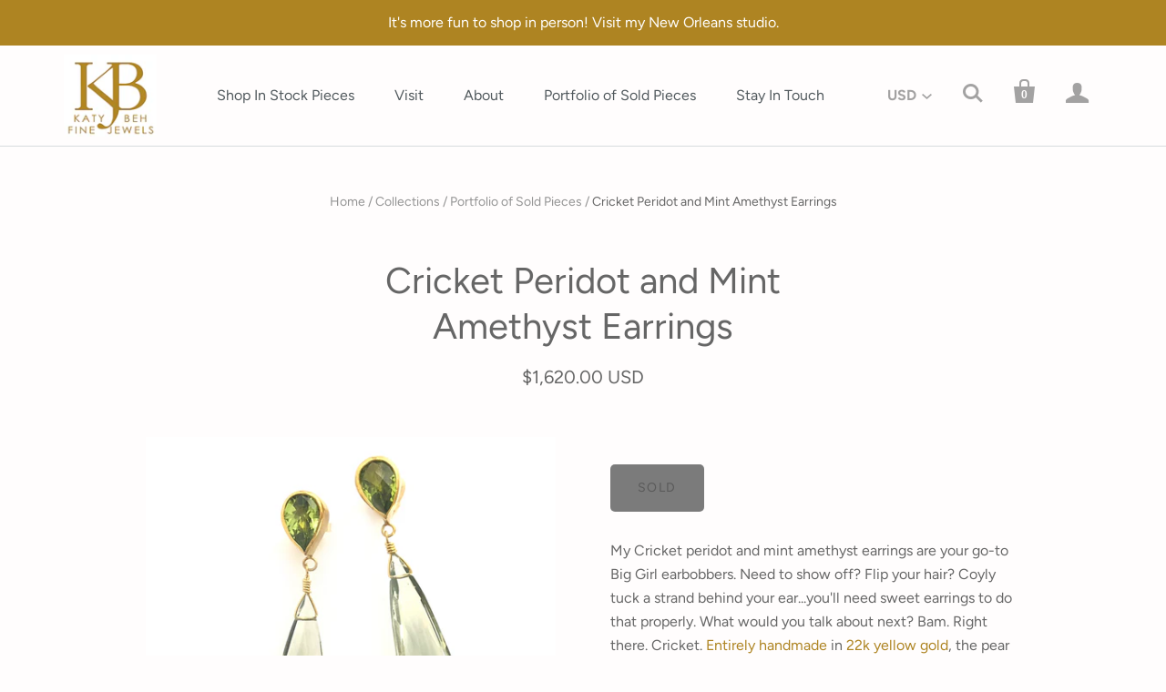

--- FILE ---
content_type: text/html; charset=utf-8
request_url: https://www.katybeh.com/products/cricket-peridot-and-mint-amethyst-earrings
body_size: 17434
content:
<!doctype html>
<!--[if lt IE 7]><html class="no-js lt-ie10 lt-ie9 lt-ie8 lt-ie7" lang="en"> <![endif]-->
<!--[if IE 7]><html class="no-js lt-ie10 lt-ie9 lt-ie8" lang="en"> <![endif]-->
<!--[if IE 8]><html class="no-js lt-ie10 lt-ie9" lang="en"> <![endif]-->
<!--[if IE 9 ]><html class="ie9 lt-ie10 no-js"> <![endif]-->
<!--[if (gt IE 9)|!(IE)]><!--> <html class="no-js"> <!--<![endif]-->
<head>

  <meta charset="utf-8">
  <meta http-equiv="X-UA-Compatible" content="IE=edge,chrome=1">

  
    <title>Cricket Peridot and Mint Amethyst Earrings | Katy Beh Jewelry</title>
  

  
    <link rel="shortcut icon" href="//www.katybeh.com/cdn/shop/files/square_3e993bf4-9ac5-4d96-8cf3-778da3bea9f7_32x32.jpg?v=1613520247" type="image/png" />
  

  
    <meta name="description" content="My Cricket peridot and mint amethyst earrings are your go-to Big Girl earbobbers. Need to show off? Flip your hair? Coyly tuck a strand behind your ear...you&#39;ll need sweet earrings to do that properly. What would you talk about next? Bam. Right there. Cricket. Entirely handmade in 22k yellow gold, the pear shaped perid" />
  

  
    <link rel="canonical" href="https://www.katybeh.com/products/cricket-peridot-and-mint-amethyst-earrings" />
  

  <meta name="viewport" content="width=device-width,initial-scale=1" />

  <script>window.performance && window.performance.mark && window.performance.mark('shopify.content_for_header.start');</script><meta id="shopify-digital-wallet" name="shopify-digital-wallet" content="/2671445/digital_wallets/dialog">
<meta name="shopify-checkout-api-token" content="1e9003b0f2c3e535b2865552460ad4fe">
<link rel="alternate" type="application/json+oembed" href="https://www.katybeh.com/products/cricket-peridot-and-mint-amethyst-earrings.oembed">
<script async="async" src="/checkouts/internal/preloads.js?locale=en-US"></script>
<link rel="preconnect" href="https://shop.app" crossorigin="anonymous">
<script async="async" src="https://shop.app/checkouts/internal/preloads.js?locale=en-US&shop_id=2671445" crossorigin="anonymous"></script>
<script id="shopify-features" type="application/json">{"accessToken":"1e9003b0f2c3e535b2865552460ad4fe","betas":["rich-media-storefront-analytics"],"domain":"www.katybeh.com","predictiveSearch":true,"shopId":2671445,"locale":"en"}</script>
<script>var Shopify = Shopify || {};
Shopify.shop = "katy-beh-jewelry.myshopify.com";
Shopify.locale = "en";
Shopify.currency = {"active":"USD","rate":"1.0"};
Shopify.country = "US";
Shopify.theme = {"name":"Dec 2023 Startup","id":73948004404,"schema_name":"Startup","schema_version":"8.4.6","theme_store_id":652,"role":"main"};
Shopify.theme.handle = "null";
Shopify.theme.style = {"id":null,"handle":null};
Shopify.cdnHost = "www.katybeh.com/cdn";
Shopify.routes = Shopify.routes || {};
Shopify.routes.root = "/";</script>
<script type="module">!function(o){(o.Shopify=o.Shopify||{}).modules=!0}(window);</script>
<script>!function(o){function n(){var o=[];function n(){o.push(Array.prototype.slice.apply(arguments))}return n.q=o,n}var t=o.Shopify=o.Shopify||{};t.loadFeatures=n(),t.autoloadFeatures=n()}(window);</script>
<script>
  window.ShopifyPay = window.ShopifyPay || {};
  window.ShopifyPay.apiHost = "shop.app\/pay";
  window.ShopifyPay.redirectState = null;
</script>
<script id="shop-js-analytics" type="application/json">{"pageType":"product"}</script>
<script defer="defer" async type="module" src="//www.katybeh.com/cdn/shopifycloud/shop-js/modules/v2/client.init-shop-cart-sync_BN7fPSNr.en.esm.js"></script>
<script defer="defer" async type="module" src="//www.katybeh.com/cdn/shopifycloud/shop-js/modules/v2/chunk.common_Cbph3Kss.esm.js"></script>
<script defer="defer" async type="module" src="//www.katybeh.com/cdn/shopifycloud/shop-js/modules/v2/chunk.modal_DKumMAJ1.esm.js"></script>
<script type="module">
  await import("//www.katybeh.com/cdn/shopifycloud/shop-js/modules/v2/client.init-shop-cart-sync_BN7fPSNr.en.esm.js");
await import("//www.katybeh.com/cdn/shopifycloud/shop-js/modules/v2/chunk.common_Cbph3Kss.esm.js");
await import("//www.katybeh.com/cdn/shopifycloud/shop-js/modules/v2/chunk.modal_DKumMAJ1.esm.js");

  window.Shopify.SignInWithShop?.initShopCartSync?.({"fedCMEnabled":true,"windoidEnabled":true});

</script>
<script>
  window.Shopify = window.Shopify || {};
  if (!window.Shopify.featureAssets) window.Shopify.featureAssets = {};
  window.Shopify.featureAssets['shop-js'] = {"shop-cart-sync":["modules/v2/client.shop-cart-sync_CJVUk8Jm.en.esm.js","modules/v2/chunk.common_Cbph3Kss.esm.js","modules/v2/chunk.modal_DKumMAJ1.esm.js"],"init-fed-cm":["modules/v2/client.init-fed-cm_7Fvt41F4.en.esm.js","modules/v2/chunk.common_Cbph3Kss.esm.js","modules/v2/chunk.modal_DKumMAJ1.esm.js"],"init-shop-email-lookup-coordinator":["modules/v2/client.init-shop-email-lookup-coordinator_Cc088_bR.en.esm.js","modules/v2/chunk.common_Cbph3Kss.esm.js","modules/v2/chunk.modal_DKumMAJ1.esm.js"],"init-windoid":["modules/v2/client.init-windoid_hPopwJRj.en.esm.js","modules/v2/chunk.common_Cbph3Kss.esm.js","modules/v2/chunk.modal_DKumMAJ1.esm.js"],"shop-button":["modules/v2/client.shop-button_B0jaPSNF.en.esm.js","modules/v2/chunk.common_Cbph3Kss.esm.js","modules/v2/chunk.modal_DKumMAJ1.esm.js"],"shop-cash-offers":["modules/v2/client.shop-cash-offers_DPIskqss.en.esm.js","modules/v2/chunk.common_Cbph3Kss.esm.js","modules/v2/chunk.modal_DKumMAJ1.esm.js"],"shop-toast-manager":["modules/v2/client.shop-toast-manager_CK7RT69O.en.esm.js","modules/v2/chunk.common_Cbph3Kss.esm.js","modules/v2/chunk.modal_DKumMAJ1.esm.js"],"init-shop-cart-sync":["modules/v2/client.init-shop-cart-sync_BN7fPSNr.en.esm.js","modules/v2/chunk.common_Cbph3Kss.esm.js","modules/v2/chunk.modal_DKumMAJ1.esm.js"],"init-customer-accounts-sign-up":["modules/v2/client.init-customer-accounts-sign-up_CfPf4CXf.en.esm.js","modules/v2/client.shop-login-button_DeIztwXF.en.esm.js","modules/v2/chunk.common_Cbph3Kss.esm.js","modules/v2/chunk.modal_DKumMAJ1.esm.js"],"pay-button":["modules/v2/client.pay-button_CgIwFSYN.en.esm.js","modules/v2/chunk.common_Cbph3Kss.esm.js","modules/v2/chunk.modal_DKumMAJ1.esm.js"],"init-customer-accounts":["modules/v2/client.init-customer-accounts_DQ3x16JI.en.esm.js","modules/v2/client.shop-login-button_DeIztwXF.en.esm.js","modules/v2/chunk.common_Cbph3Kss.esm.js","modules/v2/chunk.modal_DKumMAJ1.esm.js"],"avatar":["modules/v2/client.avatar_BTnouDA3.en.esm.js"],"init-shop-for-new-customer-accounts":["modules/v2/client.init-shop-for-new-customer-accounts_CsZy_esa.en.esm.js","modules/v2/client.shop-login-button_DeIztwXF.en.esm.js","modules/v2/chunk.common_Cbph3Kss.esm.js","modules/v2/chunk.modal_DKumMAJ1.esm.js"],"shop-follow-button":["modules/v2/client.shop-follow-button_BRMJjgGd.en.esm.js","modules/v2/chunk.common_Cbph3Kss.esm.js","modules/v2/chunk.modal_DKumMAJ1.esm.js"],"checkout-modal":["modules/v2/client.checkout-modal_B9Drz_yf.en.esm.js","modules/v2/chunk.common_Cbph3Kss.esm.js","modules/v2/chunk.modal_DKumMAJ1.esm.js"],"shop-login-button":["modules/v2/client.shop-login-button_DeIztwXF.en.esm.js","modules/v2/chunk.common_Cbph3Kss.esm.js","modules/v2/chunk.modal_DKumMAJ1.esm.js"],"lead-capture":["modules/v2/client.lead-capture_DXYzFM3R.en.esm.js","modules/v2/chunk.common_Cbph3Kss.esm.js","modules/v2/chunk.modal_DKumMAJ1.esm.js"],"shop-login":["modules/v2/client.shop-login_CA5pJqmO.en.esm.js","modules/v2/chunk.common_Cbph3Kss.esm.js","modules/v2/chunk.modal_DKumMAJ1.esm.js"],"payment-terms":["modules/v2/client.payment-terms_BxzfvcZJ.en.esm.js","modules/v2/chunk.common_Cbph3Kss.esm.js","modules/v2/chunk.modal_DKumMAJ1.esm.js"]};
</script>
<script>(function() {
  var isLoaded = false;
  function asyncLoad() {
    if (isLoaded) return;
    isLoaded = true;
    var urls = ["https:\/\/chimpstatic.com\/mcjs-connected\/js\/users\/41bd4f36853a32831a5dec8b1\/3041328c005232e2242030ce9.js?shop=katy-beh-jewelry.myshopify.com"];
    for (var i = 0; i < urls.length; i++) {
      var s = document.createElement('script');
      s.type = 'text/javascript';
      s.async = true;
      s.src = urls[i];
      var x = document.getElementsByTagName('script')[0];
      x.parentNode.insertBefore(s, x);
    }
  };
  if(window.attachEvent) {
    window.attachEvent('onload', asyncLoad);
  } else {
    window.addEventListener('load', asyncLoad, false);
  }
})();</script>
<script id="__st">var __st={"a":2671445,"offset":-21600,"reqid":"31992e43-55e8-496a-8241-0ad756be0866-1769943698","pageurl":"www.katybeh.com\/products\/cricket-peridot-and-mint-amethyst-earrings","u":"43dde4caa281","p":"product","rtyp":"product","rid":1457396580404};</script>
<script>window.ShopifyPaypalV4VisibilityTracking = true;</script>
<script id="captcha-bootstrap">!function(){'use strict';const t='contact',e='account',n='new_comment',o=[[t,t],['blogs',n],['comments',n],[t,'customer']],c=[[e,'customer_login'],[e,'guest_login'],[e,'recover_customer_password'],[e,'create_customer']],r=t=>t.map((([t,e])=>`form[action*='/${t}']:not([data-nocaptcha='true']) input[name='form_type'][value='${e}']`)).join(','),a=t=>()=>t?[...document.querySelectorAll(t)].map((t=>t.form)):[];function s(){const t=[...o],e=r(t);return a(e)}const i='password',u='form_key',d=['recaptcha-v3-token','g-recaptcha-response','h-captcha-response',i],f=()=>{try{return window.sessionStorage}catch{return}},m='__shopify_v',_=t=>t.elements[u];function p(t,e,n=!1){try{const o=window.sessionStorage,c=JSON.parse(o.getItem(e)),{data:r}=function(t){const{data:e,action:n}=t;return t[m]||n?{data:e,action:n}:{data:t,action:n}}(c);for(const[e,n]of Object.entries(r))t.elements[e]&&(t.elements[e].value=n);n&&o.removeItem(e)}catch(o){console.error('form repopulation failed',{error:o})}}const l='form_type',E='cptcha';function T(t){t.dataset[E]=!0}const w=window,h=w.document,L='Shopify',v='ce_forms',y='captcha';let A=!1;((t,e)=>{const n=(g='f06e6c50-85a8-45c8-87d0-21a2b65856fe',I='https://cdn.shopify.com/shopifycloud/storefront-forms-hcaptcha/ce_storefront_forms_captcha_hcaptcha.v1.5.2.iife.js',D={infoText:'Protected by hCaptcha',privacyText:'Privacy',termsText:'Terms'},(t,e,n)=>{const o=w[L][v],c=o.bindForm;if(c)return c(t,g,e,D).then(n);var r;o.q.push([[t,g,e,D],n]),r=I,A||(h.body.append(Object.assign(h.createElement('script'),{id:'captcha-provider',async:!0,src:r})),A=!0)});var g,I,D;w[L]=w[L]||{},w[L][v]=w[L][v]||{},w[L][v].q=[],w[L][y]=w[L][y]||{},w[L][y].protect=function(t,e){n(t,void 0,e),T(t)},Object.freeze(w[L][y]),function(t,e,n,w,h,L){const[v,y,A,g]=function(t,e,n){const i=e?o:[],u=t?c:[],d=[...i,...u],f=r(d),m=r(i),_=r(d.filter((([t,e])=>n.includes(e))));return[a(f),a(m),a(_),s()]}(w,h,L),I=t=>{const e=t.target;return e instanceof HTMLFormElement?e:e&&e.form},D=t=>v().includes(t);t.addEventListener('submit',(t=>{const e=I(t);if(!e)return;const n=D(e)&&!e.dataset.hcaptchaBound&&!e.dataset.recaptchaBound,o=_(e),c=g().includes(e)&&(!o||!o.value);(n||c)&&t.preventDefault(),c&&!n&&(function(t){try{if(!f())return;!function(t){const e=f();if(!e)return;const n=_(t);if(!n)return;const o=n.value;o&&e.removeItem(o)}(t);const e=Array.from(Array(32),(()=>Math.random().toString(36)[2])).join('');!function(t,e){_(t)||t.append(Object.assign(document.createElement('input'),{type:'hidden',name:u})),t.elements[u].value=e}(t,e),function(t,e){const n=f();if(!n)return;const o=[...t.querySelectorAll(`input[type='${i}']`)].map((({name:t})=>t)),c=[...d,...o],r={};for(const[a,s]of new FormData(t).entries())c.includes(a)||(r[a]=s);n.setItem(e,JSON.stringify({[m]:1,action:t.action,data:r}))}(t,e)}catch(e){console.error('failed to persist form',e)}}(e),e.submit())}));const S=(t,e)=>{t&&!t.dataset[E]&&(n(t,e.some((e=>e===t))),T(t))};for(const o of['focusin','change'])t.addEventListener(o,(t=>{const e=I(t);D(e)&&S(e,y())}));const B=e.get('form_key'),M=e.get(l),P=B&&M;t.addEventListener('DOMContentLoaded',(()=>{const t=y();if(P)for(const e of t)e.elements[l].value===M&&p(e,B);[...new Set([...A(),...v().filter((t=>'true'===t.dataset.shopifyCaptcha))])].forEach((e=>S(e,t)))}))}(h,new URLSearchParams(w.location.search),n,t,e,['guest_login'])})(!0,!0)}();</script>
<script integrity="sha256-4kQ18oKyAcykRKYeNunJcIwy7WH5gtpwJnB7kiuLZ1E=" data-source-attribution="shopify.loadfeatures" defer="defer" src="//www.katybeh.com/cdn/shopifycloud/storefront/assets/storefront/load_feature-a0a9edcb.js" crossorigin="anonymous"></script>
<script crossorigin="anonymous" defer="defer" src="//www.katybeh.com/cdn/shopifycloud/storefront/assets/shopify_pay/storefront-65b4c6d7.js?v=20250812"></script>
<script data-source-attribution="shopify.dynamic_checkout.dynamic.init">var Shopify=Shopify||{};Shopify.PaymentButton=Shopify.PaymentButton||{isStorefrontPortableWallets:!0,init:function(){window.Shopify.PaymentButton.init=function(){};var t=document.createElement("script");t.src="https://www.katybeh.com/cdn/shopifycloud/portable-wallets/latest/portable-wallets.en.js",t.type="module",document.head.appendChild(t)}};
</script>
<script data-source-attribution="shopify.dynamic_checkout.buyer_consent">
  function portableWalletsHideBuyerConsent(e){var t=document.getElementById("shopify-buyer-consent"),n=document.getElementById("shopify-subscription-policy-button");t&&n&&(t.classList.add("hidden"),t.setAttribute("aria-hidden","true"),n.removeEventListener("click",e))}function portableWalletsShowBuyerConsent(e){var t=document.getElementById("shopify-buyer-consent"),n=document.getElementById("shopify-subscription-policy-button");t&&n&&(t.classList.remove("hidden"),t.removeAttribute("aria-hidden"),n.addEventListener("click",e))}window.Shopify?.PaymentButton&&(window.Shopify.PaymentButton.hideBuyerConsent=portableWalletsHideBuyerConsent,window.Shopify.PaymentButton.showBuyerConsent=portableWalletsShowBuyerConsent);
</script>
<script data-source-attribution="shopify.dynamic_checkout.cart.bootstrap">document.addEventListener("DOMContentLoaded",(function(){function t(){return document.querySelector("shopify-accelerated-checkout-cart, shopify-accelerated-checkout")}if(t())Shopify.PaymentButton.init();else{new MutationObserver((function(e,n){t()&&(Shopify.PaymentButton.init(),n.disconnect())})).observe(document.body,{childList:!0,subtree:!0})}}));
</script>
<link id="shopify-accelerated-checkout-styles" rel="stylesheet" media="screen" href="https://www.katybeh.com/cdn/shopifycloud/portable-wallets/latest/accelerated-checkout-backwards-compat.css" crossorigin="anonymous">
<style id="shopify-accelerated-checkout-cart">
        #shopify-buyer-consent {
  margin-top: 1em;
  display: inline-block;
  width: 100%;
}

#shopify-buyer-consent.hidden {
  display: none;
}

#shopify-subscription-policy-button {
  background: none;
  border: none;
  padding: 0;
  text-decoration: underline;
  font-size: inherit;
  cursor: pointer;
}

#shopify-subscription-policy-button::before {
  box-shadow: none;
}

      </style>

<script>window.performance && window.performance.mark && window.performance.mark('shopify.content_for_header.end');</script>
<script type="text/javascript">window.moneyFormat = "${{amount}}";
    window.globoAlsoBoughtMoneyFormat = "${{amount}}";
    window.shopCurrency = "USD";
    window.curCurrency = "USD";
    window.assetsUrl = '//www.katybeh.com/cdn/shop/t/31/assets/';
    window.globoAlsoBoughtRootUrl = '';
  </script>
  <link href="//www.katybeh.com/cdn/shop/t/31/assets/globo.alsobought.css?v=9132351339951440901605645773" rel="stylesheet" type="text/css" media="all" />  <script src="//www.katybeh.com/cdn/shop/t/31/assets/globo.alsobought.js?v=32215880278075028161601416914" data-instant-track type="text/javascript"></script>
  <script data-instant-track>
    var globoAlsoBought = new globoAlsoBought({
      apiUrl: "https://related-products.globosoftware.net/api",
      shop: "katy-beh-jewelry.myshopify.com",
      domain: "www.katybeh.com",
      view_name: 'globo.related',
      cart_properties_name: 'utm_source',
      cart_properties_value: 'globoRelatedProducts',
      manualRecommendations: {},
      discount: false,
      redirect: true,
      exclude_tags: [],
      carousel_items: 6,
      carousel_autoplay: false,
      productBoughtTogether: {
        enable: false,
        limit: 2,
        random: false,
        template: 1,
        thisItem: true,
        conditions: ["manual","vendor","type","collection","tags","global"]
      },
      productRelated: {
        enable: true,
        limit: 10,
        random: false,
        template: 1,
        thisItem: false,
        conditions: ["type","collection","tags","global"]
      },
      cart: {
        enable: true,
        limit: 10,
        random: false,
        template: 3,
        conditions: ["manual"],
        products: []
      },product: {
          id: 1457396580404,
          title: "Cricket Peridot and Mint Amethyst Earrings",
          handle: "cricket-peridot-and-mint-amethyst-earrings",
          price: 162000,
          compare_at_price: null,
          images: ["//www.katybeh.com/cdn/shop/products/Cricket_Peridot_Mint_Amethyst_Earrings_Katy_Beh_Jewelry_New_Orleans_22k_Gold.JPG?v=1539889988"],
          variants: [{"id":13353023012916,"title":"Default Title","option1":"Default Title","option2":null,"option3":null,"sku":"386E","requires_shipping":true,"taxable":true,"featured_image":null,"available":false,"name":"Cricket Peridot and Mint Amethyst Earrings","public_title":null,"options":["Default Title"],"price":162000,"weight":0,"compare_at_price":null,"inventory_quantity":0,"inventory_management":"shopify","inventory_policy":"deny","barcode":"","requires_selling_plan":false,"selling_plan_allocations":[]}],
          available: false,
          vendor: "Katy Beh Jewelry",
          product_type: "Earrings",
          tags: ["amethyst","beryl","charteuse","crystal","dangle","earrings","fluorite","oval","peridot","post","prehnite","quartz","statement","teardrop","tourmaline"],
          collection:"portfolio"},no_image_url: "https://cdn.shopify.com/s/images/admin/no-image-large.gif"
    });
  </script>
  <script src="//www.katybeh.com/cdn/shop/t/31/assets/globo.alsobought.data.js?v=52528401516393615751605646086" data-instant-track type="text/javascript"></script>
  

  
  















<meta property="og:site_name" content="Katy Beh Jewelry">
<meta property="og:url" content="https://www.katybeh.com/products/cricket-peridot-and-mint-amethyst-earrings">
<meta property="og:title" content="Cricket Peridot and Mint Amethyst Earrings">
<meta property="og:type" content="website">
<meta property="og:description" content="My Cricket peridot and mint amethyst earrings are your go-to Big Girl earbobbers. Need to show off? Flip your hair? Coyly tuck a strand behind your ear...you&#39;ll need sweet earrings to do that properly. What would you talk about next? Bam. Right there. Cricket. Entirely handmade in 22k yellow gold, the pear shaped perid">



    
    
    

    
    
    <meta
      property="og:image"
      content="https://www.katybeh.com/cdn/shop/products/Cricket_Peridot_Mint_Amethyst_Earrings_Katy_Beh_Jewelry_New_Orleans_22k_Gold_1200x1200.JPG?v=1539889988"
    />
    <meta
      property="og:image:secure_url"
      content="https://www.katybeh.com/cdn/shop/products/Cricket_Peridot_Mint_Amethyst_Earrings_Katy_Beh_Jewelry_New_Orleans_22k_Gold_1200x1200.JPG?v=1539889988"
    />
    <meta property="og:image:width" content="1200" />
    <meta property="og:image:height" content="1200" />
    <meta property="og:image:alt" content="Cricket Peridot and Mint Amethyst Earrings" />
  















<meta name="twitter:title" content="Cricket Peridot and Mint Amethyst Earrings">
<meta name="twitter:description" content="My Cricket peridot and mint amethyst earrings are your go-to Big Girl earbobbers. Need to show off? Flip your hair? Coyly tuck a strand behind your ear...you&#39;ll need sweet earrings to do that properly. What would you talk about next? Bam. Right there. Cricket. Entirely handmade in 22k yellow gold, the pear shaped perid">

    
    
    
      
      
      <meta name="twitter:card" content="summary">
    
    
    <meta
      property="twitter:image"
      content="https://www.katybeh.com/cdn/shop/products/Cricket_Peridot_Mint_Amethyst_Earrings_Katy_Beh_Jewelry_New_Orleans_22k_Gold_1200x1200_crop_center.JPG?v=1539889988"
    />
    <meta property="twitter:image:width" content="1200" />
    <meta property="twitter:image:height" content="1200" />
    <meta property="twitter:image:alt" content="Cricket Peridot and Mint Amethyst Earrings" />
  


  <!-- Theme CSS -->
  <link href="//www.katybeh.com/cdn/shop/t/31/assets/theme.scss.css?v=80922423072762070081769357360" rel="stylesheet" type="text/css" media="all" />

  <!-- Third Party JS Libraries -->
  <script src="//www.katybeh.com/cdn/shop/t/31/assets/modernizr-2.7.1.min.js?v=97979361732255975071561056115" type="text/javascript"></script>

  <!-- Store object -->
  <script type="text/javascript">
  Theme = {};
  Theme.version = "8.4.6";
  Theme.currency = 'USD';
  shopCurrency = 'USD'; /* used by shipping calculator */
  Theme.moneyFormat = "${{amount}}";
  Theme.moneyFormatCurrency = "${{amount}} USD";
  Theme.enableCurrencyConverter = true;
</script>

<!--StartCartCartCustomCode-->
                      
                      <!-- Abandoned Cart Information -->
                      <div id="care-cart-customer-information" style="display:none">
                        {"id":"", "email":"","default_address":null,"first_name":"","last_name":"","name":"" }
                      </div>
                      <!-- Abandoned Cart Information -->
                      
                      <!--  ShopInformation -->
                      <div id="care-cart-shop-information" style="display:none">
                        {"domain":"katy-beh-jewelry.myshopify.com" }
                      </div>
                      <!--  ShopInformation -->
                      
                      <!--EndCareCartCustomCode-->
                      <link href="https://monorail-edge.shopifysvc.com" rel="dns-prefetch">
<script>(function(){if ("sendBeacon" in navigator && "performance" in window) {try {var session_token_from_headers = performance.getEntriesByType('navigation')[0].serverTiming.find(x => x.name == '_s').description;} catch {var session_token_from_headers = undefined;}var session_cookie_matches = document.cookie.match(/_shopify_s=([^;]*)/);var session_token_from_cookie = session_cookie_matches && session_cookie_matches.length === 2 ? session_cookie_matches[1] : "";var session_token = session_token_from_headers || session_token_from_cookie || "";function handle_abandonment_event(e) {var entries = performance.getEntries().filter(function(entry) {return /monorail-edge.shopifysvc.com/.test(entry.name);});if (!window.abandonment_tracked && entries.length === 0) {window.abandonment_tracked = true;var currentMs = Date.now();var navigation_start = performance.timing.navigationStart;var payload = {shop_id: 2671445,url: window.location.href,navigation_start,duration: currentMs - navigation_start,session_token,page_type: "product"};window.navigator.sendBeacon("https://monorail-edge.shopifysvc.com/v1/produce", JSON.stringify({schema_id: "online_store_buyer_site_abandonment/1.1",payload: payload,metadata: {event_created_at_ms: currentMs,event_sent_at_ms: currentMs}}));}}window.addEventListener('pagehide', handle_abandonment_event);}}());</script>
<script id="web-pixels-manager-setup">(function e(e,d,r,n,o){if(void 0===o&&(o={}),!Boolean(null===(a=null===(i=window.Shopify)||void 0===i?void 0:i.analytics)||void 0===a?void 0:a.replayQueue)){var i,a;window.Shopify=window.Shopify||{};var t=window.Shopify;t.analytics=t.analytics||{};var s=t.analytics;s.replayQueue=[],s.publish=function(e,d,r){return s.replayQueue.push([e,d,r]),!0};try{self.performance.mark("wpm:start")}catch(e){}var l=function(){var e={modern:/Edge?\/(1{2}[4-9]|1[2-9]\d|[2-9]\d{2}|\d{4,})\.\d+(\.\d+|)|Firefox\/(1{2}[4-9]|1[2-9]\d|[2-9]\d{2}|\d{4,})\.\d+(\.\d+|)|Chrom(ium|e)\/(9{2}|\d{3,})\.\d+(\.\d+|)|(Maci|X1{2}).+ Version\/(15\.\d+|(1[6-9]|[2-9]\d|\d{3,})\.\d+)([,.]\d+|)( \(\w+\)|)( Mobile\/\w+|) Safari\/|Chrome.+OPR\/(9{2}|\d{3,})\.\d+\.\d+|(CPU[ +]OS|iPhone[ +]OS|CPU[ +]iPhone|CPU IPhone OS|CPU iPad OS)[ +]+(15[._]\d+|(1[6-9]|[2-9]\d|\d{3,})[._]\d+)([._]\d+|)|Android:?[ /-](13[3-9]|1[4-9]\d|[2-9]\d{2}|\d{4,})(\.\d+|)(\.\d+|)|Android.+Firefox\/(13[5-9]|1[4-9]\d|[2-9]\d{2}|\d{4,})\.\d+(\.\d+|)|Android.+Chrom(ium|e)\/(13[3-9]|1[4-9]\d|[2-9]\d{2}|\d{4,})\.\d+(\.\d+|)|SamsungBrowser\/([2-9]\d|\d{3,})\.\d+/,legacy:/Edge?\/(1[6-9]|[2-9]\d|\d{3,})\.\d+(\.\d+|)|Firefox\/(5[4-9]|[6-9]\d|\d{3,})\.\d+(\.\d+|)|Chrom(ium|e)\/(5[1-9]|[6-9]\d|\d{3,})\.\d+(\.\d+|)([\d.]+$|.*Safari\/(?![\d.]+ Edge\/[\d.]+$))|(Maci|X1{2}).+ Version\/(10\.\d+|(1[1-9]|[2-9]\d|\d{3,})\.\d+)([,.]\d+|)( \(\w+\)|)( Mobile\/\w+|) Safari\/|Chrome.+OPR\/(3[89]|[4-9]\d|\d{3,})\.\d+\.\d+|(CPU[ +]OS|iPhone[ +]OS|CPU[ +]iPhone|CPU IPhone OS|CPU iPad OS)[ +]+(10[._]\d+|(1[1-9]|[2-9]\d|\d{3,})[._]\d+)([._]\d+|)|Android:?[ /-](13[3-9]|1[4-9]\d|[2-9]\d{2}|\d{4,})(\.\d+|)(\.\d+|)|Mobile Safari.+OPR\/([89]\d|\d{3,})\.\d+\.\d+|Android.+Firefox\/(13[5-9]|1[4-9]\d|[2-9]\d{2}|\d{4,})\.\d+(\.\d+|)|Android.+Chrom(ium|e)\/(13[3-9]|1[4-9]\d|[2-9]\d{2}|\d{4,})\.\d+(\.\d+|)|Android.+(UC? ?Browser|UCWEB|U3)[ /]?(15\.([5-9]|\d{2,})|(1[6-9]|[2-9]\d|\d{3,})\.\d+)\.\d+|SamsungBrowser\/(5\.\d+|([6-9]|\d{2,})\.\d+)|Android.+MQ{2}Browser\/(14(\.(9|\d{2,})|)|(1[5-9]|[2-9]\d|\d{3,})(\.\d+|))(\.\d+|)|K[Aa][Ii]OS\/(3\.\d+|([4-9]|\d{2,})\.\d+)(\.\d+|)/},d=e.modern,r=e.legacy,n=navigator.userAgent;return n.match(d)?"modern":n.match(r)?"legacy":"unknown"}(),u="modern"===l?"modern":"legacy",c=(null!=n?n:{modern:"",legacy:""})[u],f=function(e){return[e.baseUrl,"/wpm","/b",e.hashVersion,"modern"===e.buildTarget?"m":"l",".js"].join("")}({baseUrl:d,hashVersion:r,buildTarget:u}),m=function(e){var d=e.version,r=e.bundleTarget,n=e.surface,o=e.pageUrl,i=e.monorailEndpoint;return{emit:function(e){var a=e.status,t=e.errorMsg,s=(new Date).getTime(),l=JSON.stringify({metadata:{event_sent_at_ms:s},events:[{schema_id:"web_pixels_manager_load/3.1",payload:{version:d,bundle_target:r,page_url:o,status:a,surface:n,error_msg:t},metadata:{event_created_at_ms:s}}]});if(!i)return console&&console.warn&&console.warn("[Web Pixels Manager] No Monorail endpoint provided, skipping logging."),!1;try{return self.navigator.sendBeacon.bind(self.navigator)(i,l)}catch(e){}var u=new XMLHttpRequest;try{return u.open("POST",i,!0),u.setRequestHeader("Content-Type","text/plain"),u.send(l),!0}catch(e){return console&&console.warn&&console.warn("[Web Pixels Manager] Got an unhandled error while logging to Monorail."),!1}}}}({version:r,bundleTarget:l,surface:e.surface,pageUrl:self.location.href,monorailEndpoint:e.monorailEndpoint});try{o.browserTarget=l,function(e){var d=e.src,r=e.async,n=void 0===r||r,o=e.onload,i=e.onerror,a=e.sri,t=e.scriptDataAttributes,s=void 0===t?{}:t,l=document.createElement("script"),u=document.querySelector("head"),c=document.querySelector("body");if(l.async=n,l.src=d,a&&(l.integrity=a,l.crossOrigin="anonymous"),s)for(var f in s)if(Object.prototype.hasOwnProperty.call(s,f))try{l.dataset[f]=s[f]}catch(e){}if(o&&l.addEventListener("load",o),i&&l.addEventListener("error",i),u)u.appendChild(l);else{if(!c)throw new Error("Did not find a head or body element to append the script");c.appendChild(l)}}({src:f,async:!0,onload:function(){if(!function(){var e,d;return Boolean(null===(d=null===(e=window.Shopify)||void 0===e?void 0:e.analytics)||void 0===d?void 0:d.initialized)}()){var d=window.webPixelsManager.init(e)||void 0;if(d){var r=window.Shopify.analytics;r.replayQueue.forEach((function(e){var r=e[0],n=e[1],o=e[2];d.publishCustomEvent(r,n,o)})),r.replayQueue=[],r.publish=d.publishCustomEvent,r.visitor=d.visitor,r.initialized=!0}}},onerror:function(){return m.emit({status:"failed",errorMsg:"".concat(f," has failed to load")})},sri:function(e){var d=/^sha384-[A-Za-z0-9+/=]+$/;return"string"==typeof e&&d.test(e)}(c)?c:"",scriptDataAttributes:o}),m.emit({status:"loading"})}catch(e){m.emit({status:"failed",errorMsg:(null==e?void 0:e.message)||"Unknown error"})}}})({shopId: 2671445,storefrontBaseUrl: "https://www.katybeh.com",extensionsBaseUrl: "https://extensions.shopifycdn.com/cdn/shopifycloud/web-pixels-manager",monorailEndpoint: "https://monorail-edge.shopifysvc.com/unstable/produce_batch",surface: "storefront-renderer",enabledBetaFlags: ["2dca8a86"],webPixelsConfigList: [{"id":"292192414","configuration":"{\"pixel_id\":\"826304027482279\",\"pixel_type\":\"facebook_pixel\",\"metaapp_system_user_token\":\"-\"}","eventPayloadVersion":"v1","runtimeContext":"OPEN","scriptVersion":"ca16bc87fe92b6042fbaa3acc2fbdaa6","type":"APP","apiClientId":2329312,"privacyPurposes":["ANALYTICS","MARKETING","SALE_OF_DATA"],"dataSharingAdjustments":{"protectedCustomerApprovalScopes":["read_customer_address","read_customer_email","read_customer_name","read_customer_personal_data","read_customer_phone"]}},{"id":"123502750","eventPayloadVersion":"v1","runtimeContext":"LAX","scriptVersion":"1","type":"CUSTOM","privacyPurposes":["ANALYTICS"],"name":"Google Analytics tag (migrated)"},{"id":"shopify-app-pixel","configuration":"{}","eventPayloadVersion":"v1","runtimeContext":"STRICT","scriptVersion":"0450","apiClientId":"shopify-pixel","type":"APP","privacyPurposes":["ANALYTICS","MARKETING"]},{"id":"shopify-custom-pixel","eventPayloadVersion":"v1","runtimeContext":"LAX","scriptVersion":"0450","apiClientId":"shopify-pixel","type":"CUSTOM","privacyPurposes":["ANALYTICS","MARKETING"]}],isMerchantRequest: false,initData: {"shop":{"name":"Katy Beh Jewelry","paymentSettings":{"currencyCode":"USD"},"myshopifyDomain":"katy-beh-jewelry.myshopify.com","countryCode":"US","storefrontUrl":"https:\/\/www.katybeh.com"},"customer":null,"cart":null,"checkout":null,"productVariants":[{"price":{"amount":1620.0,"currencyCode":"USD"},"product":{"title":"Cricket Peridot and Mint Amethyst Earrings","vendor":"Katy Beh Jewelry","id":"1457396580404","untranslatedTitle":"Cricket Peridot and Mint Amethyst Earrings","url":"\/products\/cricket-peridot-and-mint-amethyst-earrings","type":"Earrings"},"id":"13353023012916","image":{"src":"\/\/www.katybeh.com\/cdn\/shop\/products\/Cricket_Peridot_Mint_Amethyst_Earrings_Katy_Beh_Jewelry_New_Orleans_22k_Gold.JPG?v=1539889988"},"sku":"386E","title":"Default Title","untranslatedTitle":"Default Title"}],"purchasingCompany":null},},"https://www.katybeh.com/cdn","1d2a099fw23dfb22ep557258f5m7a2edbae",{"modern":"","legacy":""},{"shopId":"2671445","storefrontBaseUrl":"https:\/\/www.katybeh.com","extensionBaseUrl":"https:\/\/extensions.shopifycdn.com\/cdn\/shopifycloud\/web-pixels-manager","surface":"storefront-renderer","enabledBetaFlags":"[\"2dca8a86\"]","isMerchantRequest":"false","hashVersion":"1d2a099fw23dfb22ep557258f5m7a2edbae","publish":"custom","events":"[[\"page_viewed\",{}],[\"product_viewed\",{\"productVariant\":{\"price\":{\"amount\":1620.0,\"currencyCode\":\"USD\"},\"product\":{\"title\":\"Cricket Peridot and Mint Amethyst Earrings\",\"vendor\":\"Katy Beh Jewelry\",\"id\":\"1457396580404\",\"untranslatedTitle\":\"Cricket Peridot and Mint Amethyst Earrings\",\"url\":\"\/products\/cricket-peridot-and-mint-amethyst-earrings\",\"type\":\"Earrings\"},\"id\":\"13353023012916\",\"image\":{\"src\":\"\/\/www.katybeh.com\/cdn\/shop\/products\/Cricket_Peridot_Mint_Amethyst_Earrings_Katy_Beh_Jewelry_New_Orleans_22k_Gold.JPG?v=1539889988\"},\"sku\":\"386E\",\"title\":\"Default Title\",\"untranslatedTitle\":\"Default Title\"}}]]"});</script><script>
  window.ShopifyAnalytics = window.ShopifyAnalytics || {};
  window.ShopifyAnalytics.meta = window.ShopifyAnalytics.meta || {};
  window.ShopifyAnalytics.meta.currency = 'USD';
  var meta = {"product":{"id":1457396580404,"gid":"gid:\/\/shopify\/Product\/1457396580404","vendor":"Katy Beh Jewelry","type":"Earrings","handle":"cricket-peridot-and-mint-amethyst-earrings","variants":[{"id":13353023012916,"price":162000,"name":"Cricket Peridot and Mint Amethyst Earrings","public_title":null,"sku":"386E"}],"remote":false},"page":{"pageType":"product","resourceType":"product","resourceId":1457396580404,"requestId":"31992e43-55e8-496a-8241-0ad756be0866-1769943698"}};
  for (var attr in meta) {
    window.ShopifyAnalytics.meta[attr] = meta[attr];
  }
</script>
<script class="analytics">
  (function () {
    var customDocumentWrite = function(content) {
      var jquery = null;

      if (window.jQuery) {
        jquery = window.jQuery;
      } else if (window.Checkout && window.Checkout.$) {
        jquery = window.Checkout.$;
      }

      if (jquery) {
        jquery('body').append(content);
      }
    };

    var hasLoggedConversion = function(token) {
      if (token) {
        return document.cookie.indexOf('loggedConversion=' + token) !== -1;
      }
      return false;
    }

    var setCookieIfConversion = function(token) {
      if (token) {
        var twoMonthsFromNow = new Date(Date.now());
        twoMonthsFromNow.setMonth(twoMonthsFromNow.getMonth() + 2);

        document.cookie = 'loggedConversion=' + token + '; expires=' + twoMonthsFromNow;
      }
    }

    var trekkie = window.ShopifyAnalytics.lib = window.trekkie = window.trekkie || [];
    if (trekkie.integrations) {
      return;
    }
    trekkie.methods = [
      'identify',
      'page',
      'ready',
      'track',
      'trackForm',
      'trackLink'
    ];
    trekkie.factory = function(method) {
      return function() {
        var args = Array.prototype.slice.call(arguments);
        args.unshift(method);
        trekkie.push(args);
        return trekkie;
      };
    };
    for (var i = 0; i < trekkie.methods.length; i++) {
      var key = trekkie.methods[i];
      trekkie[key] = trekkie.factory(key);
    }
    trekkie.load = function(config) {
      trekkie.config = config || {};
      trekkie.config.initialDocumentCookie = document.cookie;
      var first = document.getElementsByTagName('script')[0];
      var script = document.createElement('script');
      script.type = 'text/javascript';
      script.onerror = function(e) {
        var scriptFallback = document.createElement('script');
        scriptFallback.type = 'text/javascript';
        scriptFallback.onerror = function(error) {
                var Monorail = {
      produce: function produce(monorailDomain, schemaId, payload) {
        var currentMs = new Date().getTime();
        var event = {
          schema_id: schemaId,
          payload: payload,
          metadata: {
            event_created_at_ms: currentMs,
            event_sent_at_ms: currentMs
          }
        };
        return Monorail.sendRequest("https://" + monorailDomain + "/v1/produce", JSON.stringify(event));
      },
      sendRequest: function sendRequest(endpointUrl, payload) {
        // Try the sendBeacon API
        if (window && window.navigator && typeof window.navigator.sendBeacon === 'function' && typeof window.Blob === 'function' && !Monorail.isIos12()) {
          var blobData = new window.Blob([payload], {
            type: 'text/plain'
          });

          if (window.navigator.sendBeacon(endpointUrl, blobData)) {
            return true;
          } // sendBeacon was not successful

        } // XHR beacon

        var xhr = new XMLHttpRequest();

        try {
          xhr.open('POST', endpointUrl);
          xhr.setRequestHeader('Content-Type', 'text/plain');
          xhr.send(payload);
        } catch (e) {
          console.log(e);
        }

        return false;
      },
      isIos12: function isIos12() {
        return window.navigator.userAgent.lastIndexOf('iPhone; CPU iPhone OS 12_') !== -1 || window.navigator.userAgent.lastIndexOf('iPad; CPU OS 12_') !== -1;
      }
    };
    Monorail.produce('monorail-edge.shopifysvc.com',
      'trekkie_storefront_load_errors/1.1',
      {shop_id: 2671445,
      theme_id: 73948004404,
      app_name: "storefront",
      context_url: window.location.href,
      source_url: "//www.katybeh.com/cdn/s/trekkie.storefront.c59ea00e0474b293ae6629561379568a2d7c4bba.min.js"});

        };
        scriptFallback.async = true;
        scriptFallback.src = '//www.katybeh.com/cdn/s/trekkie.storefront.c59ea00e0474b293ae6629561379568a2d7c4bba.min.js';
        first.parentNode.insertBefore(scriptFallback, first);
      };
      script.async = true;
      script.src = '//www.katybeh.com/cdn/s/trekkie.storefront.c59ea00e0474b293ae6629561379568a2d7c4bba.min.js';
      first.parentNode.insertBefore(script, first);
    };
    trekkie.load(
      {"Trekkie":{"appName":"storefront","development":false,"defaultAttributes":{"shopId":2671445,"isMerchantRequest":null,"themeId":73948004404,"themeCityHash":"8343891362991844921","contentLanguage":"en","currency":"USD","eventMetadataId":"3dd8e913-43b6-40c7-85ee-69cdf55181e4"},"isServerSideCookieWritingEnabled":true,"monorailRegion":"shop_domain","enabledBetaFlags":["65f19447","b5387b81"]},"Session Attribution":{},"S2S":{"facebookCapiEnabled":false,"source":"trekkie-storefront-renderer","apiClientId":580111}}
    );

    var loaded = false;
    trekkie.ready(function() {
      if (loaded) return;
      loaded = true;

      window.ShopifyAnalytics.lib = window.trekkie;

      var originalDocumentWrite = document.write;
      document.write = customDocumentWrite;
      try { window.ShopifyAnalytics.merchantGoogleAnalytics.call(this); } catch(error) {};
      document.write = originalDocumentWrite;

      window.ShopifyAnalytics.lib.page(null,{"pageType":"product","resourceType":"product","resourceId":1457396580404,"requestId":"31992e43-55e8-496a-8241-0ad756be0866-1769943698","shopifyEmitted":true});

      var match = window.location.pathname.match(/checkouts\/(.+)\/(thank_you|post_purchase)/)
      var token = match? match[1]: undefined;
      if (!hasLoggedConversion(token)) {
        setCookieIfConversion(token);
        window.ShopifyAnalytics.lib.track("Viewed Product",{"currency":"USD","variantId":13353023012916,"productId":1457396580404,"productGid":"gid:\/\/shopify\/Product\/1457396580404","name":"Cricket Peridot and Mint Amethyst Earrings","price":"1620.00","sku":"386E","brand":"Katy Beh Jewelry","variant":null,"category":"Earrings","nonInteraction":true,"remote":false},undefined,undefined,{"shopifyEmitted":true});
      window.ShopifyAnalytics.lib.track("monorail:\/\/trekkie_storefront_viewed_product\/1.1",{"currency":"USD","variantId":13353023012916,"productId":1457396580404,"productGid":"gid:\/\/shopify\/Product\/1457396580404","name":"Cricket Peridot and Mint Amethyst Earrings","price":"1620.00","sku":"386E","brand":"Katy Beh Jewelry","variant":null,"category":"Earrings","nonInteraction":true,"remote":false,"referer":"https:\/\/www.katybeh.com\/products\/cricket-peridot-and-mint-amethyst-earrings"});
      }
    });


        var eventsListenerScript = document.createElement('script');
        eventsListenerScript.async = true;
        eventsListenerScript.src = "//www.katybeh.com/cdn/shopifycloud/storefront/assets/shop_events_listener-3da45d37.js";
        document.getElementsByTagName('head')[0].appendChild(eventsListenerScript);

})();</script>
  <script>
  if (!window.ga || (window.ga && typeof window.ga !== 'function')) {
    window.ga = function ga() {
      (window.ga.q = window.ga.q || []).push(arguments);
      if (window.Shopify && window.Shopify.analytics && typeof window.Shopify.analytics.publish === 'function') {
        window.Shopify.analytics.publish("ga_stub_called", {}, {sendTo: "google_osp_migration"});
      }
      console.error("Shopify's Google Analytics stub called with:", Array.from(arguments), "\nSee https://help.shopify.com/manual/promoting-marketing/pixels/pixel-migration#google for more information.");
    };
    if (window.Shopify && window.Shopify.analytics && typeof window.Shopify.analytics.publish === 'function') {
      window.Shopify.analytics.publish("ga_stub_initialized", {}, {sendTo: "google_osp_migration"});
    }
  }
</script>
<script
  defer
  src="https://www.katybeh.com/cdn/shopifycloud/perf-kit/shopify-perf-kit-3.1.0.min.js"
  data-application="storefront-renderer"
  data-shop-id="2671445"
  data-render-region="gcp-us-central1"
  data-page-type="product"
  data-theme-instance-id="73948004404"
  data-theme-name="Startup"
  data-theme-version="8.4.6"
  data-monorail-region="shop_domain"
  data-resource-timing-sampling-rate="10"
  data-shs="true"
  data-shs-beacon="true"
  data-shs-export-with-fetch="true"
  data-shs-logs-sample-rate="1"
  data-shs-beacon-endpoint="https://www.katybeh.com/api/collect"
></script>
</head>
<!-- Start of HubSpot Embed Code -->
<script type="text/javascript" id="hs-script-loader" async defer src="//js.hs-scripts.com/5387647.js"></script>
<!-- End of HubSpot Embed Code -->
<body class="template-product ">

  <div id="shopify-section-general-header" class="shopify-section main-header-section">




<div
  class="main-header-wrapper           sticky-header        header-bleed-default-colors          show-border    "
  
    data-main-header="header"
    data-header-bleed-color="header-bleed-default-colors"
    
      data-sticky-header
    
  
  data-section-id="general-header"
  data-section-type="header">

  
  
  

  

  

  

  
    <div class="header-promotion-bar accent-style" data-promotion-bar>
      
        <a class="header-promotion-text" href="/pages/katy-beh-jewelry-studio">
          It's more fun to shop in person! 

Visit my New Orleans studio.
        </a>
      
    </div>
  

  <header class="main-header" role="banner" data-header-content>

    <div class="branding">
      
        <a class="logo" href="/">
          
          

          

          

  
    <noscript data-rimg-noscript>
      <img
        src="//www.katybeh.com/cdn/shop/files/2inchesforcanva_300x90.png?v=1613178174"
        alt="Katy Beh Jewelry"
        data-rimg="noscript"
        srcset="//www.katybeh.com/cdn/shop/files/2inchesforcanva_180x159.png?v=1613178174 1x"
        class="logo-regular"
        
        
            
            data-header-logo
          
      >
    </noscript>
  

  <img
    src="//www.katybeh.com/cdn/shop/files/2inchesforcanva_300x90.png?v=1613178174"
    alt="Katy Beh Jewelry"

    
      data-rimg="lazy"
      data-rimg-scale="1"
      data-rimg-template="//www.katybeh.com/cdn/shop/files/2inchesforcanva_{size}.png?v=1613178174"
      data-rimg-max="180x159"
      
      srcset="data:image/svg+xml;utf8,<svg%20xmlns='http://www.w3.org/2000/svg'%20width='180'%20height='159.0'></svg>"
    

    class="logo-regular"
    
    
            
            data-header-logo
          
  >




        </a>
      
    </div>

    
      <div class="header-search-wrapper" data-header-search>
        <form class="header-search-form" action="/search" method="get">
          <input class="input-field header-search-input" name="q" type="text" placeholder="Enter search terms">
        </form>
      </div>
    

    
      <div class="header-tools">
        
          

<nav class="navigation header">
  <ul class="primary">
    
      











      

      <li class="">
        <a class="main-nav-item" href="/collections/in-stock/Available">
          Shop In Stock Pieces

          
        </a>

        
      </li>

    
      











      

      <li class="">
        <a class="main-nav-item" href="/pages/katy-beh-jewelry-studio">
          Visit

          
        </a>

        
      </li>

    
      











      

      <li class="">
        <a class="main-nav-item" href="/pages/about-katy-beh-jewelry-1">
          About

          
        </a>

        
      </li>

    
      











      

      <li class="">
        <a class="main-nav-item" href="/collections/portfolio">
          Portfolio of Sold Pieces

          
        </a>

        
      </li>

    
      











      

      <li class="">
        <a class="main-nav-item" href="http://eepurl.com/bVzYw5">
          Stay In Touch

          
        </a>

        
      </li>

    

  </ul>
</nav>

        

        <div class="header-actions">
          <div id="coin-container"></div>
          
            <div class="select-wrapper">
              <div class="selected-currency">USD</div>
              <select name="currencies" data-currency-converter>
                
                
                <option value="USD" selected="selected">USD</option>
                
                  
                    <option value="INR">INR</option>
                  
                
                  
                    <option value="GBP">GBP</option>
                  
                
                  
                    <option value="CAD">CAD</option>
                  
                
                  
                
                  
                    <option value="AUD">AUD</option>
                  
                
                  
                    <option value="EUR">EUR</option>
                  
                
                  
                    <option value="JPY">JPY</option>
                  
                
              </select>
            </div>
          
          
            <span class="header-search-toggle">&#57347;</span>
          
          
            <a class="cart-link" href="/cart">&#57346;<span class="cart-count">0</span></a>
          
          
            
              <a href="/account" class="account-link">&#57348;</a>
            
          
          <span class="drawer-toggle" data-drawer-toggle></span>
        </div>
      </div>
    
  </header>

  
</div>


  <div class="header-drawer" data-header-drawer>
    <h1 class="branding-title"><a href="/">Katy Beh Jewelry</a></h1>

    <span class="drawer-toggle icon" data-drawer-toggle>&#57349;</span>

    

<nav class="navigation mobile">
  <ul class="primary">
    
      











      

      <li class="">
        <a class="main-nav-item" href="/collections/in-stock/Available">
          Shop In Stock Pieces

          
        </a>

        
      </li>

    
      











      

      <li class="">
        <a class="main-nav-item" href="/pages/katy-beh-jewelry-studio">
          Visit

          
        </a>

        
      </li>

    
      











      

      <li class="">
        <a class="main-nav-item" href="/pages/about-katy-beh-jewelry-1">
          About

          
        </a>

        
      </li>

    
      











      

      <li class="">
        <a class="main-nav-item" href="/collections/portfolio">
          Portfolio of Sold Pieces

          
        </a>

        
      </li>

    
      











      

      <li class="">
        <a class="main-nav-item" href="http://eepurl.com/bVzYw5">
          Stay In Touch

          
        </a>

        
      </li>

    

  </ul>
</nav>


    
      <a href="/account" class="drawer-account-link"><span class="icon">&#57351;</span> My Account</a>
    

    <div id="coin-container"></div>
  </div>


</div>

  <main
    class="main-content"
    role="main"
    data-main-content>

    

    
  <div class="breadcrumbs meta">

    <a href="/">Home</a> <span class="divider">/</span>
    
      
        <a href="/collections">Collections</a> <span class="divider">/</span> <a href="/collections/portfolio">Portfolio of Sold Pieces</a>
      
        <span class="divider">/</span> <span>Cricket Peridot and Mint Amethyst Earrings</span>
    

  </div>


<div id="shopify-section-module-product" class="shopify-section section-product">






<div
  class="clearfix

  product-title-centered
product-details-inline"
  data-section-id="module-product"
>

  


<div class="product-details">

  
    <h1 class="page-title product-title">Cricket Peridot and Mint Amethyst Earrings</h1>
  

  

  <p class="product-price">

    <span class="price">
      <span class="money">$1,620.00</span>

      
    </span>

  </p>

</div>


  
    


<div class="product-slideshow clearfix">
  <div
    class="product-big-image can-zoom"
    data-no-image-svg="//www.katybeh.com/cdn/shop/t/31/assets/no-image.svg?v=159058134315431493651561056115"
    data-no-image-png="//www.katybeh.com/cdn/shop/t/31/assets/no-image.png?v=176150105860372026941561056115">

    
      

      

  
    <noscript data-rimg-noscript>
      <img
        src="//www.katybeh.com/cdn/shop/products/Cricket_Peridot_Mint_Amethyst_Earrings_Katy_Beh_Jewelry_New_Orleans_22k_Gold_2048x2048.JPG?v=1539889988"
        alt="Cricket Peridot and Mint Amethyst Earrings"
        data-rimg="noscript"
        srcset="//www.katybeh.com/cdn/shop/products/Cricket_Peridot_Mint_Amethyst_Earrings_Katy_Beh_Jewelry_New_Orleans_22k_Gold_2048x2048.JPG?v=1539889988 1x"
        class="product-list-item-image"
        
        
        data-image-id=""
      
      >
    </noscript>
  

  <img
    src="//www.katybeh.com/cdn/shop/products/Cricket_Peridot_Mint_Amethyst_Earrings_Katy_Beh_Jewelry_New_Orleans_22k_Gold_2048x2048.JPG?v=1539889988"
    alt="Cricket Peridot and Mint Amethyst Earrings"

    
      data-rimg="lazy"
      data-rimg-scale="1"
      data-rimg-template="//www.katybeh.com/cdn/shop/products/Cricket_Peridot_Mint_Amethyst_Earrings_Katy_Beh_Jewelry_New_Orleans_22k_Gold_{size}.JPG?v=1539889988"
      data-rimg-max="2048x2048"
      
      srcset="data:image/svg+xml;utf8,<svg%20xmlns='http://www.w3.org/2000/svg'%20width='2048.0'%20height='2048'></svg>"
    

    class="product-list-item-image"
    
    
        data-image-id=""
      
  >




    

    <div class="product-image-zoom"></div>
  </div>

  
  <div class="product-thumbnails">
    
      

      

      

  

  <img
    src="//www.katybeh.com/cdn/shop/products/Cricket_Peridot_Mint_Amethyst_Earrings_Katy_Beh_Jewelry_New_Orleans_22k_Gold_50x50.JPG?v=1539889988"
    alt="Cricket Peridot and Mint Amethyst Earrings"

    
      data-rimg
      srcset="//www.katybeh.com/cdn/shop/products/Cricket_Peridot_Mint_Amethyst_Earrings_Katy_Beh_Jewelry_New_Orleans_22k_Gold_50x50.JPG?v=1539889988 1x, //www.katybeh.com/cdn/shop/products/Cricket_Peridot_Mint_Amethyst_Earrings_Katy_Beh_Jewelry_New_Orleans_22k_Gold_100x100.JPG?v=1539889988 2x"
    

    class="active"
    
    
        data-high-res="//www.katybeh.com/cdn/shop/products/Cricket_Peridot_Mint_Amethyst_Earrings_Katy_Beh_Jewelry_New_Orleans_22k_Gold_2048x2048.JPG?v=1539889988"
        data-image-id="4036697948212"
      
  >




    
      

      

      

  

  <img
    src="//www.katybeh.com/cdn/shop/products/Cricket_Mint_Amethyst_Earrings_Katy_Beh_Jewelry_New_Orleans_22k_Gold_1_50x50.JPG?v=1539889989"
    alt="Cricket Peridot and Mint Amethyst Earrings"

    
      data-rimg
      srcset="//www.katybeh.com/cdn/shop/products/Cricket_Mint_Amethyst_Earrings_Katy_Beh_Jewelry_New_Orleans_22k_Gold_1_50x50.JPG?v=1539889989 1x, //www.katybeh.com/cdn/shop/products/Cricket_Mint_Amethyst_Earrings_Katy_Beh_Jewelry_New_Orleans_22k_Gold_1_100x100.JPG?v=1539889989 2x"
    

    class="active"
    
    
        data-high-res="//www.katybeh.com/cdn/shop/products/Cricket_Mint_Amethyst_Earrings_Katy_Beh_Jewelry_New_Orleans_22k_Gold_1_2048x2048.JPG?v=1539889989"
        data-image-id="4036698046516"
      
  >




    
  </div>
  
</div>

  

  <div class="product-wrap" data-product-id="1457396580404">

    



<div
  class="
    product-form
    
    product-form-outofstock
  "
>
  

  

  
    <form method="post" action="/cart/add" id="product-form-1457396580404" accept-charset="UTF-8" class="shopify-product-form" enctype="multipart/form-data" data-product-form="1457396580404"><input type="hidden" name="form_type" value="product" /><input type="hidden" name="utf8" value="✓" />
      
        
          <input
            class="product-select"
            name="id"
            value="13353023012916"
            type="hidden"
            data-variant-title="Default Title" />
        
      

      
        <div id="infiniteoptions-container"></div>
        <div id="uploadery-container"></div>
      

      <div
        class="
          input-wrapper product-quantity
          
        "
      >
        <div class="product-quantity-container">
          
            <label
         
              Quantity
            </label>

          

          <div class="add-to-cart">
            
              <input
                class="button disabled"
                type="button"
                disabled="disabled"
                value="Sold">
            
          </div>
        </div>

        <div class="product-cart-message" data-product-message></div>
      </div>
    <input type="hidden" name="product-id" value="1457396580404" /><input type="hidden" name="section-id" value="module-product" /></form>
  
</div>


    
      <div class="product-description rte">
        <p>My Cricket peridot and mint amethyst earrings are your go-to Big Girl earbobbers. Need to show off? Flip your hair? Coyly tuck a strand behind your ear...you'll need sweet earrings to do that properly. What would you talk about next? Bam. Right there. Cricket.<span> </span><a href="https://www.katybeh.com/blogs/journal/handmade-handcrafted-artisan-made" title="Why handmade is absolutely worth it.">Entirely handmade</a> in <a href="https://www.katybeh.com/pages/22k-high-karat-yellow-gold" title="More about luscious 22k yellow gold.">22k yellow gold</a>, the pear shaped peridot are crazy green (with envy) and are so sophisticated paired with unexpected mint amy drops. Peridot was a super-gem<span> in ancient mythology. In Ancient Egypt they were called “the gem of the Sun” and were sacred to the Sun God Ra and the Mother Goddess Isis.</span><span> Mint amethyst is in fact <i>prasiolite - </i>a quartz.</span> Meticulously made in rich yellow gold that I alloy in my New Orleans studio, these earring are the only pair of<span> </span><span>their</span><span> </span>kind. Created using the ancient techniques of<span> </span><a href="https://www.katybeh.com/blogs/journal/what-is-classical-goldsmithing" title="What is classical goldsmithing?">classical goldsmithing</a></p>
<p><span>My Cricket peridot and prasiolite earrings are one of a kind and can't be duplicated. Buy now or <a href="https://katy-beh-jewelry.myshopify.com/admin/products/%3Ca%20href=%22mailto:katy@katybeh.com%22%3Ekaty@katybeh.com%3C/a%3E" title="Contact Katy Beh New Orleans Jewelry Designer">contact Katy today</a> and see these beauties in person.   <strong>ABSOLUTELY WORTH IT.</strong></span></p>
<p><span>Piece Specs:</span></p>
<ul>
<ul>
<li>Peridot, Mint Amethyst (Prasiolite</li>
<li>33.88 total carats</li>
<li>2" Long</li>
<li>One earring weighs 0.17 oz (a quarter weights 0.20 oz)</li>
<li><strong>Only one pair available</strong></li>
</ul>
</ul>
<ul></ul>
<p>Order now or contact Katy Beh | <span> </span><a href="https://katy-beh-jewelry.myshopify.com/admin/products/%3Ca%20href=%22mailto:katy@katybeh.com%22%3Ekaty@katybeh.com%3C/a%3E" title="email Katy Beh New Orleans Jewelry Designer">katy@katybeh.com</a><span> </span>| 504-237-8144</p>
        
  <div class="product-more-info">
    
      
        <p class="product-info-link pencil">
          <a href="https://www.katybeh.com/pages/katy-beh-jewelry-studio">
            See in person!
          </a>
        </p>
      
    
      
        <p class="product-info-link info">
          <a href="https://www.katybeh.com/pages/faq">
            FAQ&#39;s
          </a>
        </p>
      
    
      
        <p class="product-info-link question-mark">
          <a href="/pages/email-link">
            Questions I could answer?
          </a>
        </p>
      
    
  </div>

      </div>
    

    

  </div>
</div>






<script type="application/json" data-product-settings-1457396580404>
  {
    "addToCartText": "Available. Add to cart",
    "enableHistory": true,
    "imageZoom": true,
    "linkedOptions": false,
    "processingText": "Processing...",
    "cartRedirect": true,
    "setQuantityText": "Please enter a value for quantity.",
    "soldOutText": "Sold",
    "successMessage": "** product ** has been successfully added to your \u003ca href=\"\/cart\"\u003ecart\u003c\/a\u003e. Feel free to \u003ca href=\"\/collections\/all\"\u003econtinue shopping\u003c\/a\u003e or \u003ca href=\"\/checkout\"\u003echeck out\u003c\/a\u003e.",
    "unavailableText": "Unavailable"
  }
</script>


  <script type="application/json" data-product-json-1457396580404>{"id":1457396580404,"title":"Cricket Peridot and Mint Amethyst Earrings","handle":"cricket-peridot-and-mint-amethyst-earrings","description":"\u003cp\u003eMy Cricket peridot and mint amethyst earrings are your go-to Big Girl earbobbers. Need to show off? Flip your hair? Coyly tuck a strand behind your ear...you'll need sweet earrings to do that properly. What would you talk about next? Bam. Right there. Cricket.\u003cspan\u003e \u003c\/span\u003e\u003ca href=\"https:\/\/www.katybeh.com\/blogs\/journal\/handmade-handcrafted-artisan-made\" title=\"Why handmade is absolutely worth it.\"\u003eEntirely handmade\u003c\/a\u003e in \u003ca href=\"https:\/\/www.katybeh.com\/pages\/22k-high-karat-yellow-gold\" title=\"More about luscious 22k yellow gold.\"\u003e22k yellow gold\u003c\/a\u003e, the pear shaped peridot are crazy green (with envy) and are so sophisticated paired with unexpected mint amy drops. Peridot was a super-gem\u003cspan\u003e in ancient mythology. In Ancient Egypt they were called “the gem of the Sun” and were sacred to the Sun God Ra and the Mother Goddess Isis.\u003c\/span\u003e\u003cspan\u003e Mint amethyst is in fact \u003ci\u003eprasiolite - \u003c\/i\u003ea quartz.\u003c\/span\u003e Meticulously made in rich yellow gold that I alloy in my New Orleans studio, these earring are the only pair of\u003cspan\u003e \u003c\/span\u003e\u003cspan\u003etheir\u003c\/span\u003e\u003cspan\u003e \u003c\/span\u003ekind. Created using the ancient techniques of\u003cspan\u003e \u003c\/span\u003e\u003ca href=\"https:\/\/www.katybeh.com\/blogs\/journal\/what-is-classical-goldsmithing\" title=\"What is classical goldsmithing?\"\u003eclassical goldsmithing\u003c\/a\u003e\u003c\/p\u003e\n\u003cp\u003e\u003cspan\u003eMy Cricket peridot and prasiolite earrings are one of a kind and can't be duplicated. Buy now or \u003ca href=\"https:\/\/katy-beh-jewelry.myshopify.com\/admin\/products\/%3Ca%20href=%22mailto:katy@katybeh.com%22%3Ekaty@katybeh.com%3C\/a%3E\" title=\"Contact Katy Beh New Orleans Jewelry Designer\"\u003econtact Katy today\u003c\/a\u003e and see these beauties in person.   \u003cstrong\u003eABSOLUTELY WORTH IT.\u003c\/strong\u003e\u003c\/span\u003e\u003c\/p\u003e\n\u003cp\u003e\u003cspan\u003ePiece Specs:\u003c\/span\u003e\u003c\/p\u003e\n\u003cul\u003e\n\u003cul\u003e\n\u003cli\u003ePeridot, Mint Amethyst (Prasiolite\u003c\/li\u003e\n\u003cli\u003e33.88 total carats\u003c\/li\u003e\n\u003cli\u003e2\" Long\u003c\/li\u003e\n\u003cli\u003eOne earring weighs 0.17 oz (a quarter weights 0.20 oz)\u003c\/li\u003e\n\u003cli\u003e\u003cstrong\u003eOnly one pair available\u003c\/strong\u003e\u003c\/li\u003e\n\u003c\/ul\u003e\n\u003c\/ul\u003e\n\u003cul\u003e\u003c\/ul\u003e\n\u003cp\u003eOrder now or contact Katy Beh | \u003cspan\u003e \u003c\/span\u003e\u003ca href=\"https:\/\/katy-beh-jewelry.myshopify.com\/admin\/products\/%3Ca%20href=%22mailto:katy@katybeh.com%22%3Ekaty@katybeh.com%3C\/a%3E\" title=\"email Katy Beh New Orleans Jewelry Designer\"\u003ekaty@katybeh.com\u003c\/a\u003e\u003cspan\u003e \u003c\/span\u003e| 504-237-8144\u003c\/p\u003e","published_at":"2018-10-18T13:57:35-05:00","created_at":"2018-10-18T14:13:05-05:00","vendor":"Katy Beh Jewelry","type":"Earrings","tags":["amethyst","beryl","charteuse","crystal","dangle","earrings","fluorite","oval","peridot","post","prehnite","quartz","statement","teardrop","tourmaline"],"price":162000,"price_min":162000,"price_max":162000,"available":false,"price_varies":false,"compare_at_price":null,"compare_at_price_min":0,"compare_at_price_max":0,"compare_at_price_varies":false,"variants":[{"id":13353023012916,"title":"Default Title","option1":"Default Title","option2":null,"option3":null,"sku":"386E","requires_shipping":true,"taxable":true,"featured_image":null,"available":false,"name":"Cricket Peridot and Mint Amethyst Earrings","public_title":null,"options":["Default Title"],"price":162000,"weight":0,"compare_at_price":null,"inventory_quantity":0,"inventory_management":"shopify","inventory_policy":"deny","barcode":"","requires_selling_plan":false,"selling_plan_allocations":[]}],"images":["\/\/www.katybeh.com\/cdn\/shop\/products\/Cricket_Peridot_Mint_Amethyst_Earrings_Katy_Beh_Jewelry_New_Orleans_22k_Gold.JPG?v=1539889988","\/\/www.katybeh.com\/cdn\/shop\/products\/Cricket_Mint_Amethyst_Earrings_Katy_Beh_Jewelry_New_Orleans_22k_Gold_1.JPG?v=1539889989"],"featured_image":"\/\/www.katybeh.com\/cdn\/shop\/products\/Cricket_Peridot_Mint_Amethyst_Earrings_Katy_Beh_Jewelry_New_Orleans_22k_Gold.JPG?v=1539889988","options":["Title"],"media":[{"alt":null,"id":3259933851786,"position":1,"preview_image":{"aspect_ratio":1.0,"height":2048,"width":2048,"src":"\/\/www.katybeh.com\/cdn\/shop\/products\/Cricket_Peridot_Mint_Amethyst_Earrings_Katy_Beh_Jewelry_New_Orleans_22k_Gold.JPG?v=1539889988"},"aspect_ratio":1.0,"height":2048,"media_type":"image","src":"\/\/www.katybeh.com\/cdn\/shop\/products\/Cricket_Peridot_Mint_Amethyst_Earrings_Katy_Beh_Jewelry_New_Orleans_22k_Gold.JPG?v=1539889988","width":2048},{"alt":null,"id":3259933884554,"position":2,"preview_image":{"aspect_ratio":1.0,"height":2048,"width":2048,"src":"\/\/www.katybeh.com\/cdn\/shop\/products\/Cricket_Mint_Amethyst_Earrings_Katy_Beh_Jewelry_New_Orleans_22k_Gold_1.JPG?v=1539889989"},"aspect_ratio":1.0,"height":2048,"media_type":"image","src":"\/\/www.katybeh.com\/cdn\/shop\/products\/Cricket_Mint_Amethyst_Earrings_Katy_Beh_Jewelry_New_Orleans_22k_Gold_1.JPG?v=1539889989","width":2048}],"requires_selling_plan":false,"selling_plan_groups":[],"content":"\u003cp\u003eMy Cricket peridot and mint amethyst earrings are your go-to Big Girl earbobbers. Need to show off? Flip your hair? Coyly tuck a strand behind your ear...you'll need sweet earrings to do that properly. What would you talk about next? Bam. Right there. Cricket.\u003cspan\u003e \u003c\/span\u003e\u003ca href=\"https:\/\/www.katybeh.com\/blogs\/journal\/handmade-handcrafted-artisan-made\" title=\"Why handmade is absolutely worth it.\"\u003eEntirely handmade\u003c\/a\u003e in \u003ca href=\"https:\/\/www.katybeh.com\/pages\/22k-high-karat-yellow-gold\" title=\"More about luscious 22k yellow gold.\"\u003e22k yellow gold\u003c\/a\u003e, the pear shaped peridot are crazy green (with envy) and are so sophisticated paired with unexpected mint amy drops. Peridot was a super-gem\u003cspan\u003e in ancient mythology. In Ancient Egypt they were called “the gem of the Sun” and were sacred to the Sun God Ra and the Mother Goddess Isis.\u003c\/span\u003e\u003cspan\u003e Mint amethyst is in fact \u003ci\u003eprasiolite - \u003c\/i\u003ea quartz.\u003c\/span\u003e Meticulously made in rich yellow gold that I alloy in my New Orleans studio, these earring are the only pair of\u003cspan\u003e \u003c\/span\u003e\u003cspan\u003etheir\u003c\/span\u003e\u003cspan\u003e \u003c\/span\u003ekind. Created using the ancient techniques of\u003cspan\u003e \u003c\/span\u003e\u003ca href=\"https:\/\/www.katybeh.com\/blogs\/journal\/what-is-classical-goldsmithing\" title=\"What is classical goldsmithing?\"\u003eclassical goldsmithing\u003c\/a\u003e\u003c\/p\u003e\n\u003cp\u003e\u003cspan\u003eMy Cricket peridot and prasiolite earrings are one of a kind and can't be duplicated. Buy now or \u003ca href=\"https:\/\/katy-beh-jewelry.myshopify.com\/admin\/products\/%3Ca%20href=%22mailto:katy@katybeh.com%22%3Ekaty@katybeh.com%3C\/a%3E\" title=\"Contact Katy Beh New Orleans Jewelry Designer\"\u003econtact Katy today\u003c\/a\u003e and see these beauties in person.   \u003cstrong\u003eABSOLUTELY WORTH IT.\u003c\/strong\u003e\u003c\/span\u003e\u003c\/p\u003e\n\u003cp\u003e\u003cspan\u003ePiece Specs:\u003c\/span\u003e\u003c\/p\u003e\n\u003cul\u003e\n\u003cul\u003e\n\u003cli\u003ePeridot, Mint Amethyst (Prasiolite\u003c\/li\u003e\n\u003cli\u003e33.88 total carats\u003c\/li\u003e\n\u003cli\u003e2\" Long\u003c\/li\u003e\n\u003cli\u003eOne earring weighs 0.17 oz (a quarter weights 0.20 oz)\u003c\/li\u003e\n\u003cli\u003e\u003cstrong\u003eOnly one pair available\u003c\/strong\u003e\u003c\/li\u003e\n\u003c\/ul\u003e\n\u003c\/ul\u003e\n\u003cul\u003e\u003c\/ul\u003e\n\u003cp\u003eOrder now or contact Katy Beh | \u003cspan\u003e \u003c\/span\u003e\u003ca href=\"https:\/\/katy-beh-jewelry.myshopify.com\/admin\/products\/%3Ca%20href=%22mailto:katy@katybeh.com%22%3Ekaty@katybeh.com%3C\/a%3E\" title=\"email Katy Beh New Orleans Jewelry Designer\"\u003ekaty@katybeh.com\u003c\/a\u003e\u003cspan\u003e \u003c\/span\u003e| 504-237-8144\u003c\/p\u003e"}</script>





</div>
    
  <script id="product_related-template" type="template/html">
        <div id="ga-product_related" class="ga ga-template_1 ga-products-box ga-product_related">
      <h2 class="ga-title">Related products</h2>
            <div class="ga-products">
        <div class="ga-carousel_wrapper">
          <ul class="ga-carousel owl-carousel">
            {% for product in products %}
            {% assign first_available_variant = false %}
            {% for variant in product.variants %}
              {% if !first_available_variant and variant.available %}{% assign first_available_variant = variant %}{% endif %}
            {% endfor %}
            {% unless first_available_variant %}{% assign first_available_variant = product.variants[0] %}{% endunless %}
            {% if product.images[0] %}
              {% assign featured_image = product.images[0] | img_url: '350x' %}
            {% else %}
              {% assign featured_image = no_image_url | img_url: '350x' %}
            {% endif %}
            <li class="ga-product" data-product-id="{{product.id}}">
              <div style="display: none !important">
                <scripttag class="product-script-item" id="{{product.id}}">
                  var GPOCollectionParams = GPOCollectionParams || {};
                  GPOCollectionParams['{{product.id}}'] = { id:{{product.id}}, handle:'{{product.handle}}', title:{{product.title | json}},variants:[{% for variant in product.variants %}{id:{{variant.id}},title:{{variant.title | json}},inventory_quantity:'{{variant.inventory_quantity}}',inventory_management:'{{variant.inventory_management}}',inventory_policy:'{{variant.inventory_policy}}'}{% unless forloop.last %},{% endunless %}{% endfor %}]};
                </scripttag>
              </div>
              <a href="/products/{{product.handle}}">
                                {% if first_available_variant.compare_at_price > first_available_variant.price %}
                <span class="ga-label ga-label_sale">Sale</span>
                {% endif %}
                                <div class="ga-product_image" id="ga-product_image_{{product.id}}" style="background-image: url('{{featured_image}}')"></div>
              </a>
              <a data-mh="product_related_title-group" class="ga-product_title" href="/products/{{product.handle}}">
              {{product.title}}              </a>
              {% assign variants_size = product.variants | size %}
              <form action="/cart/add" class="ProductForm">
                <div data-mh="product_related_variants-group" class="ga-product_variants-container">
                  <select name="id" class="ga-product_variant_select {% if variants_size == 1 %}ga-hide{% endif %}">
                    {% for variant in product.variants %}<option {% unless variant.available %}disabled{% endunless %} data-image="{% if variant.featured_image.src %}{{variant.featured_image.src | img_url: '350x'}}{% elsif variant.featured_image %}{{variant.featured_image | img_url: '350x'}}{% else %}{{featured_image}}{% endif %}" data-available="{{variant.available}}" data-compare_at_price="{{variant.compare_at_price}}" data-price="{{variant.price}}" value="{{variant.id}}">{{variant.title}}{% unless variant.available %} - Sold out{% endunless %}</option>{% endfor %}
                  </select>
                </div>
                                <span class="ga-product_price-container">
                  <span class="ga-product_price money">{{first_available_variant.price | money}}</span>
                  {% if first_available_variant.compare_at_price > first_available_variant.price %}
                  <span class="ga-product_oldprice money">{{first_available_variant.compare_at_price | money}}</span>
                  {% endif %}
                </span>
                                                <button data-mh="product_related_btn-group" class="add-to-cart-btn ga-product_addtocart" type="button" data-add="Add to cart" data-added="Added to cart">Add to cart</button>
                              </form>
            </li>
            {% endfor %}
          </ul>
        </div>
      </div>
    </div>
      </script>
  <script id="cart-template" type="template/html">
        <div id="ga-cart" class="ga ga-template_3 ga-products-box ga-cart">
      <h2 class="ga-title">Related products</h2>
            <div class="ga-products">
        <ul class="ga-products-table">
          {% for product in products %}
          {% assign first_available_variant = false %}
          {% for variant in product.variants %}
            {% if !first_available_variant and variant.available %}{% assign first_available_variant = variant %}{% endif %}
          {% endfor %}
          {% unless first_available_variant %}{% assign first_available_variant = product.variants[0] %}{% endunless %}
          {% if product.images[0] %}
            {% assign featured_image = product.images[0] | img_url: '100x' %}
          {% else %}
            {% assign featured_image = no_image_url | img_url: '100x' %}
          {% endif %}
          <li class="ga-product" data-product-id="{{product.id}}">
            <div class="product_main">
              <input class="selectedItem" checked type="checkbox" value=""/>
              <span class="ga-products_image">
                <a href="/products/{{product.handle}}">
                  <img id="ga-product_image_{{product.id}}" src="{{featured_image}}" alt="{{product.title}}"/>
                </a>
              </span>
              <a class="ga-product_title" href="/products/{{product.handle}}">{% if product.id == cur_product_id %}<strong>This piece: </strong>{% endif %}{{product.title}}</a>
            </div>
            {% assign variants_size = product.variants | size %}
            <div data-mh="cart_variants-group" class="ga-product_variants-container">
              <select class="ga-product_variant_select {% if variants_size == 1 %}ga-hide{% endif %}">
                {% for variant in product.variants %}<option {% unless variant.available %}disabled{% endunless %} data-image="{% if variant.featured_image.src %}{{variant.featured_image.src | img_url: '100x'}}{% elsif variant.featured_image %}{{variant.featured_image | img_url: '100x'}}{% else %}{{featured_image}}{% endif %}" data-available="{{variant.available}}" data-compare_at_price="{{variant.compare_at_price}}" data-price="{{variant.price}}" value="{{variant.id}}">{{variant.title}}{% unless variant.available %} - Sold out{% endunless %}</option>{% endfor %}
              </select>
            </div>
                        <span class="ga-product_price-container">
              <span class="ga-product_price money">{{first_available_variant.price | money}}</span>
              {% if first_available_variant.compare_at_price > first_available_variant.price %}
              <span class="ga-product_oldprice money">{{first_available_variant.compare_at_price | money}}</span>
              {% endif %}
            </span>
                      </li>
          {% endfor %}
        </ul>
        <div class="ga-product-form">
                    <div>Total price: <span class="ga-product_price ga-product_totalprice money">{{total_price | money}}</span></div>
                              <button class="ga-addalltocart" type="button" data-add="Add selected to cart" data-added="Added selected to cart">Add selected to cart</button>
                  </div>
      </div>
    </div>
      </script>


<div id="globoRelatedProducts"></div>
<script data-instant-track type="text/javascript">if (typeof globoAlsoBought !== 'undefined') globoAlsoBought.init();</script>
  </main>

  <div id="shopify-section-general-footer" class="shopify-section footer-section">


<div class="footer-wrapper ">

  

  

  

  

  <footer class="main-footer showing-2-lists">

    
      
      
        
        <div class="footer-link-list footer">
          
            <h2 class="footer-title">MORE</h2>
          

          <ul>
            
              <li><a href="/pages/faq">FAQs</a></li>
            
              <li><a href="/pages/katy-beh-jewelry-studio">Visit</a></li>
            
              <li><a href="/pages/jewelry-care">Jewelry Care</a></li>
            
              <li><a href="/pages/values">Values</a></li>
            
              <li><a href="/pages/email-link">Contact</a></li>
            
              <li><a href="/pages/press">Press</a></li>
            
              <li><a href="/collections/portfolio">Portfolio</a></li>
            
              <li><a href="https://us7.list-manage.com/subscribe?u=41bd4f36853a32831a5dec8b1&id=072032fd96">Stay in Touch</a></li>
            
          </ul>
        </div>
      
    
      
      
    

    
      <div class="footer-link-list social-icons">
        
          <h2 class="footer-title">Find me online</h2>
        

        <ul>
  
    <li class="social-link facebook"><a href="https://www.facebook.com/katybehjewelry" target="_blank">Facebook</a></li>
  
  
  
  
  
    <li class="social-link instagram"><a href="https://www.instagram.com/katybehjewelry/" target="_blank">Instagram</a></li>
  
  
  
  
</ul>
      </div>

    

    

    <div role="contentinfo" class="copyright footer-module">
      
      <p>
        &copy; 2026. All rights reserved.
        <br>
        <a href="https://www.pixelunion.net/">Startup Theme by Pixel Union</a>.
        <a target="_blank" rel="nofollow" href="https://www.shopify.com/pos?utm_campaign=poweredby&amp;utm_medium=shopify&amp;utm_source=onlinestore">POS</a> and <a target="_blank" rel="nofollow" href="https://www.shopify.com?utm_campaign=poweredby&amp;utm_medium=shopify&amp;utm_source=onlinestore">Ecommerce by Shopify</a>.
      </p>
    </div>

    

  </footer>

</div>

</div>

  <!-- Scripts -->
  <script src="//www.katybeh.com/cdn/shop/t/31/assets/jquery-1.10.0.min.js?v=57374740516698537231561056115" type="text/javascript"></script>
  <script src="//www.katybeh.com/cdn/shopifycloud/storefront/assets/themes_support/api.jquery-7ab1a3a4.js" type="text/javascript"></script>

  

  

  <script type="application/json" data-currency-data>
    {
      "enable": true,
      "shopCurrency": "USD",
      "defaultCurrency": "USD",
      "displayFormat": "money_with_currency_format",
      "moneyFormat": "${{amount}} USD",
      "moneyFormatNoCurrency": "${{amount}}",
      "moneyFormatCurrency": "${{amount}} USD"
    }
  </script>

  
    <script src="//www.katybeh.com/cdn/s/javascripts/currencies.js" type="text/javascript"></script>
  

  <script src="//www.katybeh.com/cdn/shop/t/31/assets/plugins.js?v=128302530090202154561561056115" type="text/javascript"></script>
  <script src="//www.katybeh.com/cdn/shop/t/31/assets/theme.js?v=157548290375051215021601416917" type="text/javascript"></script>

  






<script type="application/ld+json">
  {
    "@context": "http://schema.org",
    "@type": "BreadcrumbList",
    "itemListElement": [
      
        
          {
            "@type": "ListItem",
            "position": 1,
            "item": {
              "@id": "https://www.katybeh.com/collections",
              "name": "Collections"
            }
          },
          {
            "@type": "ListItem",
            "position": 2,
            "item": {
              "@id": "https://www.katybeh.com/collections/portfolio",
              "name": "Portfolio of Sold Pieces"
            }
          },
        
        {
          "@type": "ListItem",
          "position": 3,
          "item": {
            "@id": "https://www.katybeh.com/products/cricket-peridot-and-mint-amethyst-earrings",
            "name": "Cricket Peridot and Mint Amethyst Earrings"
          }
        }
      
    ]
  }
</script>




  
  
<script type="application/ld+json">
  {
    "@context": "http://schema.org/",
    "@type": "Product",
    "name": "Cricket Peridot and Mint Amethyst Earrings",
    "image": "https:\/\/www.katybeh.com\/cdn\/shop\/products\/Cricket_Peridot_Mint_Amethyst_Earrings_Katy_Beh_Jewelry_New_Orleans_22k_Gold_1024x1024.JPG?v=1539889988",
    
      "description": "\u003cp\u003eMy Cricket peridot and mint amethyst earrings are your go-to Big Girl earbobbers. Need to show off? Flip your hair? Coyly tuck a strand behind your ear...you'll need sweet earrings to do that properly. What would you talk about next? Bam. Right there. Cricket.\u003cspan\u003e \u003c\/span\u003e\u003ca href=\"https:\/\/www.katybeh.com\/blogs\/journal\/handmade-handcrafted-artisan-made\" title=\"Why handmade is absolutely worth it.\"\u003eEntirely handmade\u003c\/a\u003e in \u003ca href=\"https:\/\/www.katybeh.com\/pages\/22k-high-karat-yellow-gold\" title=\"More about luscious 22k yellow gold.\"\u003e22k yellow gold\u003c\/a\u003e, the pear shaped peridot are crazy green (with envy) and are so sophisticated paired with unexpected mint amy drops. Peridot was a super-gem\u003cspan\u003e in ancient mythology. In Ancient Egypt they were called “the gem of the Sun” and were sacred to the Sun God Ra and the Mother Goddess Isis.\u003c\/span\u003e\u003cspan\u003e Mint amethyst is in fact \u003ci\u003eprasiolite - \u003c\/i\u003ea quartz.\u003c\/span\u003e Meticulously made in rich yellow gold that I alloy in my New Orleans studio, these earring are the only pair of\u003cspan\u003e \u003c\/span\u003e\u003cspan\u003etheir\u003c\/span\u003e\u003cspan\u003e \u003c\/span\u003ekind. Created using the ancient techniques of\u003cspan\u003e \u003c\/span\u003e\u003ca href=\"https:\/\/www.katybeh.com\/blogs\/journal\/what-is-classical-goldsmithing\" title=\"What is classical goldsmithing?\"\u003eclassical goldsmithing\u003c\/a\u003e\u003c\/p\u003e\n\u003cp\u003e\u003cspan\u003eMy Cricket peridot and prasiolite earrings are one of a kind and can't be duplicated. Buy now or \u003ca href=\"https:\/\/katy-beh-jewelry.myshopify.com\/admin\/products\/%3Ca%20href=%22mailto:katy@katybeh.com%22%3Ekaty@katybeh.com%3C\/a%3E\" title=\"Contact Katy Beh New Orleans Jewelry Designer\"\u003econtact Katy today\u003c\/a\u003e and see these beauties in person.   \u003cstrong\u003eABSOLUTELY WORTH IT.\u003c\/strong\u003e\u003c\/span\u003e\u003c\/p\u003e\n\u003cp\u003e\u003cspan\u003ePiece Specs:\u003c\/span\u003e\u003c\/p\u003e\n\u003cul\u003e\n\u003cul\u003e\n\u003cli\u003ePeridot, Mint Amethyst (Prasiolite\u003c\/li\u003e\n\u003cli\u003e33.88 total carats\u003c\/li\u003e\n\u003cli\u003e2\" Long\u003c\/li\u003e\n\u003cli\u003eOne earring weighs 0.17 oz (a quarter weights 0.20 oz)\u003c\/li\u003e\n\u003cli\u003e\u003cstrong\u003eOnly one pair available\u003c\/strong\u003e\u003c\/li\u003e\n\u003c\/ul\u003e\n\u003c\/ul\u003e\n\u003cul\u003e\u003c\/ul\u003e\n\u003cp\u003eOrder now or contact Katy Beh | \u003cspan\u003e \u003c\/span\u003e\u003ca href=\"https:\/\/katy-beh-jewelry.myshopify.com\/admin\/products\/%3Ca%20href=%22mailto:katy@katybeh.com%22%3Ekaty@katybeh.com%3C\/a%3E\" title=\"email Katy Beh New Orleans Jewelry Designer\"\u003ekaty@katybeh.com\u003c\/a\u003e\u003cspan\u003e \u003c\/span\u003e| 504-237-8144\u003c\/p\u003e",
    
    
      "brand": {
        "@type": "Thing",
        "name": "Katy Beh Jewelry"
      },
    
    
      "sku": "386E",
    
    "offers": {
      "@type": "Offer",
      "priceCurrency": "USD",
      "price": 1620.0,
      "availability": "http://schema.org/OutOfStock",
      "seller": {
        "@type": "Organization",
        "name": "Katy Beh Jewelry"
      }
    }
  }
  </script>




<script type="application/ld+json">
  {
    "@context": "http://schema.org",
    "@type": "WebSite",
    "name": "Katy Beh Jewelry",
    "url": "https://www.katybeh.com"
  }
</script>


	
<!-- "snippets/swymSnippet.liquid" was not rendered, the associated app was uninstalled -->

        <script id='SPI-CONFIG-SCRIPT'>
                        
                        
                        var SPI_SHOPIFY_PRODUCT_ID = '1457396580404';
                        var SPI_SHOPIFY_PRODUCT_PRICE = '1,620.00';
                        var SPI_SHOPIFY_PRODUCT_IMAGE = 'products/Cricket_Peridot_Mint_Amethyst_Earrings_Katy_Beh_Jewelry_New_Orleans_22k_Gold.JPG';
                        var SPI_SHOPIFY_PRODUCT_TITLE = "Cricket Peridot and Mint Amethyst Earrings";
                        
                    </script>        </body>
</html>
